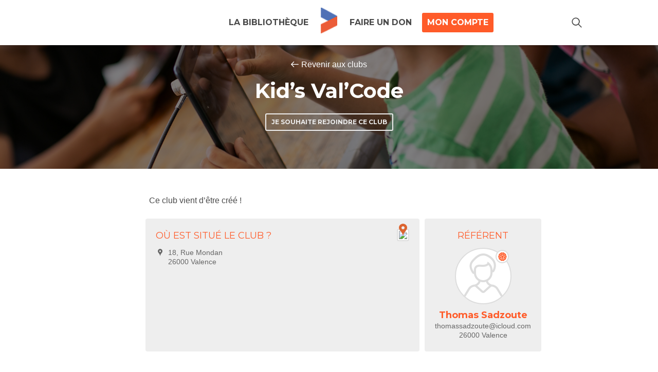

--- FILE ---
content_type: text/html; charset=UTF-8
request_url: https://voyageursdunumerique.org/club/kids-valcode/
body_size: 13134
content:
<!DOCTYPE html>
<html lang="fr-FR" id="html" prefix="og: https://ogp.me/ns#">
<head>

	<!-- Global site tag (gtag.js) - Google Analytics -->
	<script async src="https://www.googletagmanager.com/gtag/js?id=UA-3217879-1"></script>
	<script>
	  window.dataLayer = window.dataLayer || [];
	  function gtag(){dataLayer.push(arguments);}
	  gtag('js', new Date());

	  //gtag('config', 'UA-126631103-1');
	  gtag('config', 'UA-180565661-1');

	</script>

	<meta charset="UTF-8" />
	<meta http-equiv="X-UA-Compatible" content="IE=10">
	<meta name="viewport" content="width=device-width, initial-scale=1">
	
	<title>Kid’s Val’Code - Voyageurs du numérique</title>

	<meta name="title" content="Kid’s Val’Code - Voyageurs du numérique"/>
		
		<style>img:is([sizes="auto" i], [sizes^="auto," i]) { contain-intrinsic-size: 3000px 1500px }</style>
	
<!-- Optimisation des moteurs de recherche par Rank Math - https://rankmath.com/ -->
<meta name="robots" content="index, follow, max-snippet:-1, max-video-preview:-1, max-image-preview:large"/>
<link rel="canonical" href="https://voyageursdunumerique.org/club/kids-valcode/" />
<meta property="og:locale" content="fr_FR" />
<meta property="og:type" content="article" />
<meta property="og:title" content="Kid’s Val’Code - Voyageurs du numérique" />
<meta property="og:url" content="https://voyageursdunumerique.org/club/kids-valcode/" />
<meta property="og:site_name" content="Voyageurs du numérique" />
<meta name="twitter:card" content="summary_large_image" />
<meta name="twitter:title" content="Kid’s Val’Code - Voyageurs du numérique" />
<!-- /Extension Rank Math WordPress SEO -->

<link rel='dns-prefetch' href='//www.googletagmanager.com' />
<style id='rank-math-toc-block-style-inline-css' type='text/css'>
.wp-block-rank-math-toc-block nav ol{counter-reset:item}.wp-block-rank-math-toc-block nav ol li{display:block}.wp-block-rank-math-toc-block nav ol li:before{content:counters(item, ".") ". ";counter-increment:item}

</style>
<style id='rank-math-rich-snippet-style-inline-css' type='text/css'>
/*!
* Plugin:  Rank Math
* URL: https://rankmath.com/wordpress/plugin/seo-suite/
* Name:  rank-math-review-snippet.css
*/@-webkit-keyframes spin{0%{-webkit-transform:rotate(0deg)}100%{-webkit-transform:rotate(-360deg)}}@keyframes spin{0%{-webkit-transform:rotate(0deg)}100%{-webkit-transform:rotate(-360deg)}}@keyframes bounce{from{-webkit-transform:translateY(0px);transform:translateY(0px)}to{-webkit-transform:translateY(-5px);transform:translateY(-5px)}}@-webkit-keyframes bounce{from{-webkit-transform:translateY(0px);transform:translateY(0px)}to{-webkit-transform:translateY(-5px);transform:translateY(-5px)}}@-webkit-keyframes loading{0%{background-size:20% 50% ,20% 50% ,20% 50%}20%{background-size:20% 20% ,20% 50% ,20% 50%}40%{background-size:20% 100%,20% 20% ,20% 50%}60%{background-size:20% 50% ,20% 100%,20% 20%}80%{background-size:20% 50% ,20% 50% ,20% 100%}100%{background-size:20% 50% ,20% 50% ,20% 50%}}@keyframes loading{0%{background-size:20% 50% ,20% 50% ,20% 50%}20%{background-size:20% 20% ,20% 50% ,20% 50%}40%{background-size:20% 100%,20% 20% ,20% 50%}60%{background-size:20% 50% ,20% 100%,20% 20%}80%{background-size:20% 50% ,20% 50% ,20% 100%}100%{background-size:20% 50% ,20% 50% ,20% 50%}}:root{--rankmath-wp-adminbar-height: 0}#rank-math-rich-snippet-wrapper{overflow:hidden}#rank-math-rich-snippet-wrapper h5.rank-math-title{display:block;font-size:18px;line-height:1.4}#rank-math-rich-snippet-wrapper .rank-math-review-image{float:right;max-width:40%;margin-left:15px}#rank-math-rich-snippet-wrapper .rank-math-review-data{margin-bottom:15px}#rank-math-rich-snippet-wrapper .rank-math-total-wrapper{width:100%;padding:0 0 20px 0;float:left;clear:both;position:relative;-webkit-box-sizing:border-box;box-sizing:border-box}#rank-math-rich-snippet-wrapper .rank-math-total-wrapper .rank-math-total{border:0;display:block;margin:0;width:auto;float:left;text-align:left;padding:0;font-size:24px;line-height:1;font-weight:700;-webkit-box-sizing:border-box;box-sizing:border-box;overflow:hidden}#rank-math-rich-snippet-wrapper .rank-math-total-wrapper .rank-math-review-star{float:left;margin-left:15px;margin-top:5px;position:relative;z-index:99;line-height:1}#rank-math-rich-snippet-wrapper .rank-math-total-wrapper .rank-math-review-star .rank-math-review-result-wrapper{display:inline-block;white-space:nowrap;position:relative;color:#e7e7e7}#rank-math-rich-snippet-wrapper .rank-math-total-wrapper .rank-math-review-star .rank-math-review-result-wrapper .rank-math-review-result{position:absolute;top:0;left:0;overflow:hidden;white-space:nowrap;color:#ffbe01}#rank-math-rich-snippet-wrapper .rank-math-total-wrapper .rank-math-review-star .rank-math-review-result-wrapper i{font-size:18px;-webkit-text-stroke-width:1px;font-style:normal;padding:0 2px;line-height:inherit}#rank-math-rich-snippet-wrapper .rank-math-total-wrapper .rank-math-review-star .rank-math-review-result-wrapper i:before{content:"\2605"}body.rtl #rank-math-rich-snippet-wrapper .rank-math-review-image{float:left;margin-left:0;margin-right:15px}body.rtl #rank-math-rich-snippet-wrapper .rank-math-total-wrapper .rank-math-total{float:right}body.rtl #rank-math-rich-snippet-wrapper .rank-math-total-wrapper .rank-math-review-star{float:right;margin-left:0;margin-right:15px}body.rtl #rank-math-rich-snippet-wrapper .rank-math-total-wrapper .rank-math-review-star .rank-math-review-result{left:auto;right:0}@media screen and (max-width: 480px){#rank-math-rich-snippet-wrapper .rank-math-review-image{display:block;max-width:100%;width:100%;text-align:center;margin-right:0}#rank-math-rich-snippet-wrapper .rank-math-review-data{clear:both}}.clear{clear:both}

</style>
<style id='classic-theme-styles-inline-css' type='text/css'>
/*! This file is auto-generated */
.wp-block-button__link{color:#fff;background-color:#32373c;border-radius:9999px;box-shadow:none;text-decoration:none;padding:calc(.667em + 2px) calc(1.333em + 2px);font-size:1.125em}.wp-block-file__button{background:#32373c;color:#fff;text-decoration:none}
</style>
<style id='global-styles-inline-css' type='text/css'>
:root{--wp--preset--aspect-ratio--square: 1;--wp--preset--aspect-ratio--4-3: 4/3;--wp--preset--aspect-ratio--3-4: 3/4;--wp--preset--aspect-ratio--3-2: 3/2;--wp--preset--aspect-ratio--2-3: 2/3;--wp--preset--aspect-ratio--16-9: 16/9;--wp--preset--aspect-ratio--9-16: 9/16;--wp--preset--color--black: #000000;--wp--preset--color--cyan-bluish-gray: #abb8c3;--wp--preset--color--white: #ffffff;--wp--preset--color--pale-pink: #f78da7;--wp--preset--color--vivid-red: #cf2e2e;--wp--preset--color--luminous-vivid-orange: #ff6900;--wp--preset--color--luminous-vivid-amber: #fcb900;--wp--preset--color--light-green-cyan: #7bdcb5;--wp--preset--color--vivid-green-cyan: #00d084;--wp--preset--color--pale-cyan-blue: #8ed1fc;--wp--preset--color--vivid-cyan-blue: #0693e3;--wp--preset--color--vivid-purple: #9b51e0;--wp--preset--gradient--vivid-cyan-blue-to-vivid-purple: linear-gradient(135deg,rgba(6,147,227,1) 0%,rgb(155,81,224) 100%);--wp--preset--gradient--light-green-cyan-to-vivid-green-cyan: linear-gradient(135deg,rgb(122,220,180) 0%,rgb(0,208,130) 100%);--wp--preset--gradient--luminous-vivid-amber-to-luminous-vivid-orange: linear-gradient(135deg,rgba(252,185,0,1) 0%,rgba(255,105,0,1) 100%);--wp--preset--gradient--luminous-vivid-orange-to-vivid-red: linear-gradient(135deg,rgba(255,105,0,1) 0%,rgb(207,46,46) 100%);--wp--preset--gradient--very-light-gray-to-cyan-bluish-gray: linear-gradient(135deg,rgb(238,238,238) 0%,rgb(169,184,195) 100%);--wp--preset--gradient--cool-to-warm-spectrum: linear-gradient(135deg,rgb(74,234,220) 0%,rgb(151,120,209) 20%,rgb(207,42,186) 40%,rgb(238,44,130) 60%,rgb(251,105,98) 80%,rgb(254,248,76) 100%);--wp--preset--gradient--blush-light-purple: linear-gradient(135deg,rgb(255,206,236) 0%,rgb(152,150,240) 100%);--wp--preset--gradient--blush-bordeaux: linear-gradient(135deg,rgb(254,205,165) 0%,rgb(254,45,45) 50%,rgb(107,0,62) 100%);--wp--preset--gradient--luminous-dusk: linear-gradient(135deg,rgb(255,203,112) 0%,rgb(199,81,192) 50%,rgb(65,88,208) 100%);--wp--preset--gradient--pale-ocean: linear-gradient(135deg,rgb(255,245,203) 0%,rgb(182,227,212) 50%,rgb(51,167,181) 100%);--wp--preset--gradient--electric-grass: linear-gradient(135deg,rgb(202,248,128) 0%,rgb(113,206,126) 100%);--wp--preset--gradient--midnight: linear-gradient(135deg,rgb(2,3,129) 0%,rgb(40,116,252) 100%);--wp--preset--font-size--small: 13px;--wp--preset--font-size--medium: 20px;--wp--preset--font-size--large: 36px;--wp--preset--font-size--x-large: 42px;--wp--preset--spacing--20: 0.44rem;--wp--preset--spacing--30: 0.67rem;--wp--preset--spacing--40: 1rem;--wp--preset--spacing--50: 1.5rem;--wp--preset--spacing--60: 2.25rem;--wp--preset--spacing--70: 3.38rem;--wp--preset--spacing--80: 5.06rem;--wp--preset--shadow--natural: 6px 6px 9px rgba(0, 0, 0, 0.2);--wp--preset--shadow--deep: 12px 12px 50px rgba(0, 0, 0, 0.4);--wp--preset--shadow--sharp: 6px 6px 0px rgba(0, 0, 0, 0.2);--wp--preset--shadow--outlined: 6px 6px 0px -3px rgba(255, 255, 255, 1), 6px 6px rgba(0, 0, 0, 1);--wp--preset--shadow--crisp: 6px 6px 0px rgba(0, 0, 0, 1);}:where(.is-layout-flex){gap: 0.5em;}:where(.is-layout-grid){gap: 0.5em;}body .is-layout-flex{display: flex;}.is-layout-flex{flex-wrap: wrap;align-items: center;}.is-layout-flex > :is(*, div){margin: 0;}body .is-layout-grid{display: grid;}.is-layout-grid > :is(*, div){margin: 0;}:where(.wp-block-columns.is-layout-flex){gap: 2em;}:where(.wp-block-columns.is-layout-grid){gap: 2em;}:where(.wp-block-post-template.is-layout-flex){gap: 1.25em;}:where(.wp-block-post-template.is-layout-grid){gap: 1.25em;}.has-black-color{color: var(--wp--preset--color--black) !important;}.has-cyan-bluish-gray-color{color: var(--wp--preset--color--cyan-bluish-gray) !important;}.has-white-color{color: var(--wp--preset--color--white) !important;}.has-pale-pink-color{color: var(--wp--preset--color--pale-pink) !important;}.has-vivid-red-color{color: var(--wp--preset--color--vivid-red) !important;}.has-luminous-vivid-orange-color{color: var(--wp--preset--color--luminous-vivid-orange) !important;}.has-luminous-vivid-amber-color{color: var(--wp--preset--color--luminous-vivid-amber) !important;}.has-light-green-cyan-color{color: var(--wp--preset--color--light-green-cyan) !important;}.has-vivid-green-cyan-color{color: var(--wp--preset--color--vivid-green-cyan) !important;}.has-pale-cyan-blue-color{color: var(--wp--preset--color--pale-cyan-blue) !important;}.has-vivid-cyan-blue-color{color: var(--wp--preset--color--vivid-cyan-blue) !important;}.has-vivid-purple-color{color: var(--wp--preset--color--vivid-purple) !important;}.has-black-background-color{background-color: var(--wp--preset--color--black) !important;}.has-cyan-bluish-gray-background-color{background-color: var(--wp--preset--color--cyan-bluish-gray) !important;}.has-white-background-color{background-color: var(--wp--preset--color--white) !important;}.has-pale-pink-background-color{background-color: var(--wp--preset--color--pale-pink) !important;}.has-vivid-red-background-color{background-color: var(--wp--preset--color--vivid-red) !important;}.has-luminous-vivid-orange-background-color{background-color: var(--wp--preset--color--luminous-vivid-orange) !important;}.has-luminous-vivid-amber-background-color{background-color: var(--wp--preset--color--luminous-vivid-amber) !important;}.has-light-green-cyan-background-color{background-color: var(--wp--preset--color--light-green-cyan) !important;}.has-vivid-green-cyan-background-color{background-color: var(--wp--preset--color--vivid-green-cyan) !important;}.has-pale-cyan-blue-background-color{background-color: var(--wp--preset--color--pale-cyan-blue) !important;}.has-vivid-cyan-blue-background-color{background-color: var(--wp--preset--color--vivid-cyan-blue) !important;}.has-vivid-purple-background-color{background-color: var(--wp--preset--color--vivid-purple) !important;}.has-black-border-color{border-color: var(--wp--preset--color--black) !important;}.has-cyan-bluish-gray-border-color{border-color: var(--wp--preset--color--cyan-bluish-gray) !important;}.has-white-border-color{border-color: var(--wp--preset--color--white) !important;}.has-pale-pink-border-color{border-color: var(--wp--preset--color--pale-pink) !important;}.has-vivid-red-border-color{border-color: var(--wp--preset--color--vivid-red) !important;}.has-luminous-vivid-orange-border-color{border-color: var(--wp--preset--color--luminous-vivid-orange) !important;}.has-luminous-vivid-amber-border-color{border-color: var(--wp--preset--color--luminous-vivid-amber) !important;}.has-light-green-cyan-border-color{border-color: var(--wp--preset--color--light-green-cyan) !important;}.has-vivid-green-cyan-border-color{border-color: var(--wp--preset--color--vivid-green-cyan) !important;}.has-pale-cyan-blue-border-color{border-color: var(--wp--preset--color--pale-cyan-blue) !important;}.has-vivid-cyan-blue-border-color{border-color: var(--wp--preset--color--vivid-cyan-blue) !important;}.has-vivid-purple-border-color{border-color: var(--wp--preset--color--vivid-purple) !important;}.has-vivid-cyan-blue-to-vivid-purple-gradient-background{background: var(--wp--preset--gradient--vivid-cyan-blue-to-vivid-purple) !important;}.has-light-green-cyan-to-vivid-green-cyan-gradient-background{background: var(--wp--preset--gradient--light-green-cyan-to-vivid-green-cyan) !important;}.has-luminous-vivid-amber-to-luminous-vivid-orange-gradient-background{background: var(--wp--preset--gradient--luminous-vivid-amber-to-luminous-vivid-orange) !important;}.has-luminous-vivid-orange-to-vivid-red-gradient-background{background: var(--wp--preset--gradient--luminous-vivid-orange-to-vivid-red) !important;}.has-very-light-gray-to-cyan-bluish-gray-gradient-background{background: var(--wp--preset--gradient--very-light-gray-to-cyan-bluish-gray) !important;}.has-cool-to-warm-spectrum-gradient-background{background: var(--wp--preset--gradient--cool-to-warm-spectrum) !important;}.has-blush-light-purple-gradient-background{background: var(--wp--preset--gradient--blush-light-purple) !important;}.has-blush-bordeaux-gradient-background{background: var(--wp--preset--gradient--blush-bordeaux) !important;}.has-luminous-dusk-gradient-background{background: var(--wp--preset--gradient--luminous-dusk) !important;}.has-pale-ocean-gradient-background{background: var(--wp--preset--gradient--pale-ocean) !important;}.has-electric-grass-gradient-background{background: var(--wp--preset--gradient--electric-grass) !important;}.has-midnight-gradient-background{background: var(--wp--preset--gradient--midnight) !important;}.has-small-font-size{font-size: var(--wp--preset--font-size--small) !important;}.has-medium-font-size{font-size: var(--wp--preset--font-size--medium) !important;}.has-large-font-size{font-size: var(--wp--preset--font-size--large) !important;}.has-x-large-font-size{font-size: var(--wp--preset--font-size--x-large) !important;}
:where(.wp-block-post-template.is-layout-flex){gap: 1.25em;}:where(.wp-block-post-template.is-layout-grid){gap: 1.25em;}
:where(.wp-block-columns.is-layout-flex){gap: 2em;}:where(.wp-block-columns.is-layout-grid){gap: 2em;}
:root :where(.wp-block-pullquote){font-size: 1.5em;line-height: 1.6;}
</style>
<link rel='stylesheet' id='spacexchimp_p010-frontend-css-css' href='https://voyageursdunumerique.org/wp-content/plugins/my-syntax-highlighter/inc/css/frontend.css' type='text/css' media='all' />
<style id='spacexchimp_p010-frontend-css-inline-css' type='text/css'>

                        .CodeMirror {
                            height: 300px !important;
                        }
                      
</style>
<link rel='stylesheet' id='wpml-legacy-dropdown-0-css' href='https://voyageursdunumerique.org/wp-content/plugins/sitepress-multilingual-cms/templates/language-switchers/legacy-dropdown/style.min.css' type='text/css' media='all' />
<link rel='stylesheet' id='arve-css' href='https://voyageursdunumerique.org/wp-content/plugins/advanced-responsive-video-embedder/build/main.css' type='text/css' media='all' />
<link rel='stylesheet' id='theme-style-css' href='https://voyageursdunumerique.org/wp-content/themes/voyageurs-du-numerique/assets/css/main.min.css' type='text/css' media='all' />
<style id='akismet-widget-style-inline-css' type='text/css'>

			.a-stats {
				--akismet-color-mid-green: #357b49;
				--akismet-color-white: #fff;
				--akismet-color-light-grey: #f6f7f7;

				max-width: 350px;
				width: auto;
			}

			.a-stats * {
				all: unset;
				box-sizing: border-box;
			}

			.a-stats strong {
				font-weight: 600;
			}

			.a-stats a.a-stats__link,
			.a-stats a.a-stats__link:visited,
			.a-stats a.a-stats__link:active {
				background: var(--akismet-color-mid-green);
				border: none;
				box-shadow: none;
				border-radius: 8px;
				color: var(--akismet-color-white);
				cursor: pointer;
				display: block;
				font-family: -apple-system, BlinkMacSystemFont, 'Segoe UI', 'Roboto', 'Oxygen-Sans', 'Ubuntu', 'Cantarell', 'Helvetica Neue', sans-serif;
				font-weight: 500;
				padding: 12px;
				text-align: center;
				text-decoration: none;
				transition: all 0.2s ease;
			}

			/* Extra specificity to deal with TwentyTwentyOne focus style */
			.widget .a-stats a.a-stats__link:focus {
				background: var(--akismet-color-mid-green);
				color: var(--akismet-color-white);
				text-decoration: none;
			}

			.a-stats a.a-stats__link:hover {
				filter: brightness(110%);
				box-shadow: 0 4px 12px rgba(0, 0, 0, 0.06), 0 0 2px rgba(0, 0, 0, 0.16);
			}

			.a-stats .count {
				color: var(--akismet-color-white);
				display: block;
				font-size: 1.5em;
				line-height: 1.4;
				padding: 0 13px;
				white-space: nowrap;
			}
		
</style>
<link rel='stylesheet' id='popup-maker-site-css' href='https://voyageursdunumerique.org/wp-content/plugins/popup-maker/assets/css/pum-site.min.css' type='text/css' media='all' />
<style id='popup-maker-site-inline-css' type='text/css'>
/* Popup Google Fonts */
@import url('//fonts.googleapis.com/css?family=Montserrat|Acme');

/* Popup Theme 25145: Fiches */
.pum-theme-25145, .pum-theme-fiches { background-color: rgba( 255, 255, 255, 1.00 ) } 
.pum-theme-25145 .pum-container, .pum-theme-fiches .pum-container { padding: 20px; border-radius: 25px; border: 1px none #000000; box-shadow: 5px 6px 12px 0px rgba( 2, 2, 2, 0.47 ); background-color: rgba( 220, 220, 220, 1.00 ) } 
.pum-theme-25145 .pum-title, .pum-theme-fiches .pum-title { color: #000000; text-align: center; text-shadow: 0px 0px 0px rgba( 2, 2, 2, 0.23 ); font-family: inherit; font-weight: 400; font-size: 28px; line-height: 36px } 
.pum-theme-25145 .pum-content, .pum-theme-fiches .pum-content { color: #000000; font-family: inherit; font-weight: 400 } 
.pum-theme-25145 .pum-content + .pum-close, .pum-theme-fiches .pum-content + .pum-close { position: absolute; height: auto; width: auto; left: auto; right: 0px; bottom: auto; top: 0px; padding: 11px; color: #ffffff; font-family: inherit; font-weight: 400; font-size: 12px; line-height: 36px; border: 1px none #ffffff; border-radius: 1px; box-shadow: 1px 1px 3px 0px rgba( 2, 2, 2, 0.23 ); text-shadow: 0px 0px 0px rgba( 0, 0, 0, 0.23 ); background-color: rgba( 255, 91, 41, 1.00 ) } 

/* Popup Theme 21981: Contenu uniquement. Pour l’utilisation avec les constructeurs de page ou l’éditeur de bloc. */
.pum-theme-21981, .pum-theme-content-only { background-color: rgba( 0, 0, 0, 0.70 ) } 
.pum-theme-21981 .pum-container, .pum-theme-content-only .pum-container { padding: 0px; border-radius: 0px; border: 1px none #000000; box-shadow: 0px 0px 0px 0px rgba( 2, 2, 2, 0.00 ) } 
.pum-theme-21981 .pum-title, .pum-theme-content-only .pum-title { color: #000000; text-align: left; text-shadow: 0px 0px 0px rgba( 2, 2, 2, 0.23 ); font-family: inherit; font-weight: 400; font-size: 32px; line-height: 36px } 
.pum-theme-21981 .pum-content, .pum-theme-content-only .pum-content { color: #8c8c8c; font-family: inherit; font-weight: 400 } 
.pum-theme-21981 .pum-content + .pum-close, .pum-theme-content-only .pum-content + .pum-close { position: absolute; height: 18px; width: 18px; left: auto; right: 7px; bottom: auto; top: 7px; padding: 0px; color: #000000; font-family: inherit; font-weight: 700; font-size: 20px; line-height: 20px; border: 1px none #ffffff; border-radius: 15px; box-shadow: 0px 0px 0px 0px rgba( 2, 2, 2, 0.00 ); text-shadow: 0px 0px 0px rgba( 0, 0, 0, 0.00 ); background-color: rgba( 255, 255, 255, 0.00 ) } 

/* Popup Theme 21982: Contenu uniquement. Pour l’utilisation avec les constructeurs de page ou l’éditeur de bloc. */
.pum-theme-21982, .pum-theme-content-only { background-color: rgba( 0, 0, 0, 0.70 ) } 
.pum-theme-21982 .pum-container, .pum-theme-content-only .pum-container { padding: 0px; border-radius: 0px; border: 1px none #000000; box-shadow: 0px 0px 0px 0px rgba( 2, 2, 2, 0.00 ) } 
.pum-theme-21982 .pum-title, .pum-theme-content-only .pum-title { color: #000000; text-align: left; text-shadow: 0px 0px 0px rgba( 2, 2, 2, 0.23 ); font-family: inherit; font-weight: 400; font-size: 32px; line-height: 36px } 
.pum-theme-21982 .pum-content, .pum-theme-content-only .pum-content { color: #8c8c8c; font-family: inherit; font-weight: 400 } 
.pum-theme-21982 .pum-content + .pum-close, .pum-theme-content-only .pum-content + .pum-close { position: absolute; height: 18px; width: 18px; left: auto; right: 7px; bottom: auto; top: 7px; padding: 0px; color: #000000; font-family: inherit; font-weight: 700; font-size: 20px; line-height: 20px; border: 1px none #ffffff; border-radius: 15px; box-shadow: 0px 0px 0px 0px rgba( 2, 2, 2, 0.00 ); text-shadow: 0px 0px 0px rgba( 0, 0, 0, 0.00 ); background-color: rgba( 255, 255, 255, 0.00 ) } 

/* Popup Theme 21483: Floating Bar - Soft Blue */
.pum-theme-21483, .pum-theme-floating-bar { background-color: rgba( 255, 255, 255, 0.00 ) } 
.pum-theme-21483 .pum-container, .pum-theme-floating-bar .pum-container { padding: 8px; border-radius: 0px; border: 1px none #000000; box-shadow: 1px 1px 3px 0px rgba( 2, 2, 2, 0.23 ); background-color: rgba( 238, 246, 252, 1.00 ) } 
.pum-theme-21483 .pum-title, .pum-theme-floating-bar .pum-title { color: #505050; text-align: left; text-shadow: 0px 0px 0px rgba( 2, 2, 2, 0.23 ); font-family: inherit; font-weight: 400; font-size: 32px; line-height: 36px } 
.pum-theme-21483 .pum-content, .pum-theme-floating-bar .pum-content { color: #505050; font-family: inherit; font-weight: 400 } 
.pum-theme-21483 .pum-content + .pum-close, .pum-theme-floating-bar .pum-content + .pum-close { position: absolute; height: 18px; width: 18px; left: auto; right: 5px; bottom: auto; top: 50%; padding: 0px; color: #505050; font-family: Sans-Serif; font-weight: 700; font-size: 15px; line-height: 18px; border: 1px solid #505050; border-radius: 15px; box-shadow: 0px 0px 0px 0px rgba( 2, 2, 2, 0.00 ); text-shadow: 0px 0px 0px rgba( 0, 0, 0, 0.00 ); background-color: rgba( 255, 255, 255, 0.00 ); transform: translate(0, -50%) } 

/* Popup Theme 124: Default Theme */
.pum-theme-124, .pum-theme-default-theme { background-color: rgba( 255, 255, 255, 1.00 ) } 
.pum-theme-124 .pum-container, .pum-theme-default-theme .pum-container { padding: 18px; border-radius: 0px; border: 1px none #000000; box-shadow: 1px 1px 3px 0px rgba( 2, 2, 2, 0.23 ); background-color: rgba( 249, 249, 249, 1.00 ) } 
.pum-theme-124 .pum-title, .pum-theme-default-theme .pum-title { color: #000000; text-align: left; text-shadow: 0px 0px 0px rgba( 2, 2, 2, 0.23 ); font-family: inherit; font-weight: inherit; font-size: 32px; font-style: normal; line-height: 36px } 
.pum-theme-124 .pum-content, .pum-theme-default-theme .pum-content { color: #8c8c8c; font-family: inherit; font-weight: inherit; font-style: normal } 
.pum-theme-124 .pum-content + .pum-close, .pum-theme-default-theme .pum-content + .pum-close { position: absolute; height: auto; width: auto; left: auto; right: 0px; bottom: auto; top: 0px; padding: 8px; color: #ffffff; font-family: inherit; font-weight: inherit; font-size: 12px; font-style: normal; line-height: 14px; border: 1px none #ffffff; border-radius: 0px; box-shadow: 0px 0px 0px 0px rgba( 2, 2, 2, 0.23 ); text-shadow: 0px 0px 0px rgba( 0, 0, 0, 0.23 ); background-color: rgba( 0, 183, 205, 1.00 ) } 

/* Popup Theme 125: Light Box */
.pum-theme-125, .pum-theme-lightbox { background-color: rgba( 0, 0, 0, 0.60 ) } 
.pum-theme-125 .pum-container, .pum-theme-lightbox .pum-container { padding: 18px; border-radius: 3px; border: 8px solid #000000; box-shadow: 0px 0px 30px 0px rgba( 2, 2, 2, 1.00 ); background-color: rgba( 255, 255, 255, 1.00 ) } 
.pum-theme-125 .pum-title, .pum-theme-lightbox .pum-title { color: #000000; text-align: left; text-shadow: 0px 0px 0px rgba( 2, 2, 2, 0.23 ); font-family: inherit; font-size: 32px; line-height: 36px } 
.pum-theme-125 .pum-content, .pum-theme-lightbox .pum-content { color: #000000; font-family: inherit } 
.pum-theme-125 .pum-content + .pum-close, .pum-theme-lightbox .pum-content + .pum-close { position: absolute; height: 30px; width: 30px; left: auto; right: -24px; bottom: auto; top: -24px; padding: 0px; color: #ffffff; font-family: inherit; font-size: 24px; line-height: 26px; border: 2px solid #ffffff; border-radius: 30px; box-shadow: 0px 0px 15px 1px rgba( 2, 2, 2, 0.75 ); text-shadow: 0px 0px 0px rgba( 0, 0, 0, 0.23 ); background-color: rgba( 0, 0, 0, 1.00 ) } 

/* Popup Theme 126: Enterprise Blue */
.pum-theme-126, .pum-theme-enterprise-blue { background-color: rgba( 0, 0, 0, 0.70 ) } 
.pum-theme-126 .pum-container, .pum-theme-enterprise-blue .pum-container { padding: 28px; border-radius: 5px; border: 1px none #000000; box-shadow: 0px 10px 25px 4px rgba( 2, 2, 2, 0.50 ); background-color: rgba( 255, 255, 255, 1.00 ) } 
.pum-theme-126 .pum-title, .pum-theme-enterprise-blue .pum-title { color: #315b7c; text-align: left; text-shadow: 0px 0px 0px rgba( 2, 2, 2, 0.23 ); font-family: inherit; font-size: 34px; line-height: 36px } 
.pum-theme-126 .pum-content, .pum-theme-enterprise-blue .pum-content { color: #2d2d2d; font-family: inherit } 
.pum-theme-126 .pum-content + .pum-close, .pum-theme-enterprise-blue .pum-content + .pum-close { position: absolute; height: 28px; width: 28px; left: auto; right: 8px; bottom: auto; top: 8px; padding: 4px; color: #ffffff; font-family: inherit; font-size: 20px; line-height: 20px; border: 1px none #ffffff; border-radius: 42px; box-shadow: 0px 0px 0px 0px rgba( 2, 2, 2, 0.23 ); text-shadow: 0px 0px 0px rgba( 0, 0, 0, 0.23 ); background-color: rgba( 49, 91, 124, 1.00 ) } 

/* Popup Theme 127: Hello Box */
.pum-theme-127, .pum-theme-hello-box { background-color: rgba( 0, 0, 0, 0.75 ) } 
.pum-theme-127 .pum-container, .pum-theme-hello-box .pum-container { padding: 30px; border-radius: 80px; border: 14px solid #81d742; box-shadow: 0px 0px 0px 0px rgba( 2, 2, 2, 0.00 ); background-color: rgba( 255, 255, 255, 1.00 ) } 
.pum-theme-127 .pum-title, .pum-theme-hello-box .pum-title { color: #2d2d2d; text-align: left; text-shadow: 0px 0px 0px rgba( 2, 2, 2, 0.23 ); font-family: Montserrat; font-size: 32px; line-height: 36px } 
.pum-theme-127 .pum-content, .pum-theme-hello-box .pum-content { color: #2d2d2d; font-family: inherit } 
.pum-theme-127 .pum-content + .pum-close, .pum-theme-hello-box .pum-content + .pum-close { position: absolute; height: auto; width: auto; left: auto; right: -30px; bottom: auto; top: -30px; padding: 0px; color: #2d2d2d; font-family: inherit; font-size: 32px; line-height: 28px; border: 1px none #ffffff; border-radius: 28px; box-shadow: 0px 0px 0px 0px rgba( 2, 2, 2, 0.23 ); text-shadow: 0px 0px 0px rgba( 0, 0, 0, 0.23 ); background-color: rgba( 255, 255, 255, 1.00 ) } 

/* Popup Theme 128: Cutting Edge */
.pum-theme-128, .pum-theme-cutting-edge { background-color: rgba( 0, 0, 0, 0.50 ) } 
.pum-theme-128 .pum-container, .pum-theme-cutting-edge .pum-container { padding: 18px; border-radius: 0px; border: 1px none #000000; box-shadow: 0px 10px 25px 0px rgba( 2, 2, 2, 0.50 ); background-color: rgba( 30, 115, 190, 1.00 ) } 
.pum-theme-128 .pum-title, .pum-theme-cutting-edge .pum-title { color: #ffffff; text-align: left; text-shadow: 0px 0px 0px rgba( 2, 2, 2, 0.23 ); font-family: Sans-Serif; font-size: 26px; line-height: 28px } 
.pum-theme-128 .pum-content, .pum-theme-cutting-edge .pum-content { color: #ffffff; font-family: inherit } 
.pum-theme-128 .pum-content + .pum-close, .pum-theme-cutting-edge .pum-content + .pum-close { position: absolute; height: 24px; width: 24px; left: auto; right: 0px; bottom: auto; top: 0px; padding: 0px; color: #1e73be; font-family: inherit; font-size: 32px; line-height: 24px; border: 1px none #ffffff; border-radius: 0px; box-shadow: -1px 1px 1px 0px rgba( 2, 2, 2, 0.10 ); text-shadow: -1px 1px 1px rgba( 0, 0, 0, 0.10 ); background-color: rgba( 238, 238, 34, 1.00 ) } 

/* Popup Theme 129: Framed Border */
.pum-theme-129, .pum-theme-framed-border { background-color: rgba( 255, 255, 255, 0.50 ) } 
.pum-theme-129 .pum-container, .pum-theme-framed-border .pum-container { padding: 18px; border-radius: 0px; border: 20px outset #dd3333; box-shadow: 1px 1px 3px 0px rgba( 2, 2, 2, 0.97 ) inset; background-color: rgba( 255, 251, 239, 1.00 ) } 
.pum-theme-129 .pum-title, .pum-theme-framed-border .pum-title { color: #000000; text-align: left; text-shadow: 0px 0px 0px rgba( 2, 2, 2, 0.23 ); font-family: inherit; font-size: 32px; line-height: 36px } 
.pum-theme-129 .pum-content, .pum-theme-framed-border .pum-content { color: #2d2d2d; font-family: inherit } 
.pum-theme-129 .pum-content + .pum-close, .pum-theme-framed-border .pum-content + .pum-close { position: absolute; height: 20px; width: 20px; left: auto; right: -20px; bottom: auto; top: -20px; padding: 0px; color: #ffffff; font-family: Acme; font-size: 20px; line-height: 20px; border: 1px none #ffffff; border-radius: 0px; box-shadow: 0px 0px 0px 0px rgba( 2, 2, 2, 0.23 ); text-shadow: 0px 0px 0px rgba( 0, 0, 0, 0.23 ); background-color: rgba( 0, 0, 0, 0.55 ) } 

#pum-25204 {z-index: 1999999999}
#pum-25135 {z-index: 1999999999}
#pum-25144 {z-index: 1999999999}
#pum-25143 {z-index: 1999999999}
#pum-24487 {z-index: 1999999999}
#pum-24478 {z-index: 1999999999}

</style>
<script type="text/javascript" src="https://voyageursdunumerique.org/wp-includes/js/jquery/jquery.min.js" id="jquery-core-js"></script>
<script type="text/javascript" src="https://voyageursdunumerique.org/wp-content/plugins/sitepress-multilingual-cms/templates/language-switchers/legacy-dropdown/script.min.js" id="wpml-legacy-dropdown-0-js"></script>

<!-- Extrait de code de la balise Google (gtag.js) ajouté par Site Kit -->

<!-- Extrait Google Analytics ajouté par Site Kit -->
<script type="text/javascript" src="https://www.googletagmanager.com/gtag/js?id=GT-PHP3VXG" id="google_gtagjs-js" async></script>
<script type="text/javascript" id="google_gtagjs-js-after">
/* <![CDATA[ */
window.dataLayer = window.dataLayer || [];function gtag(){dataLayer.push(arguments);}
gtag("set","linker",{"domains":["voyageursdunumerique.org"]});
gtag("js", new Date());
gtag("set", "developer_id.dZTNiMT", true);
gtag("config", "GT-PHP3VXG");
/* ]]> */
</script>

<!-- Extrait de code de la balise Google de fin (gtag.js) ajouté par Site Kit -->
<script src='https://voyageursdunumerique.org/?dm=6acd2d258ea4c4763304b696eeda7e4b&amp;action=load&amp;blogid=1&amp;siteid=1&amp;t=2140406701&amp;back=https%3A%2F%2Fvoyageursdunumerique.org%2Fclub%2Fkids-valcode%2F' type='text/javascript'></script><meta name="generator" content="WPML ver:4.7.0 stt:1,4;" />
<meta name="generator" content="Site Kit by Google 1.146.0" />	<script type="text/javascript">
    	wp_club_URL = {"base_url":"https:\/\/voyageursdunumerique.org"};
	</script>
    	<script type="text/javascript">
    	wp_fiches_pdf_URL = {"base_url":"https:\/\/voyageursdunumerique.org"};
	</script>
    	<script type="text/javascript">
    	wp_like_URL = {"base_url":"https:\/\/voyageursdunumerique.org"};
	</script>
            <style type="text/css">

            a {
                font-size: 16px;
            }
            p {
                font-size: 16px;
            }
            span {
                font-size: 16px;
            }

            .main button.pum-trigger.popmake-25135 {
                display: none;
            }
            .wrapper_popupmaker_topright {
                border-color: #FF5B29; 
                position: relative; 
                border-left: 40px solid #FF5B29; 
                padding-left: 15px; 
                display: inline-block;
            }
              
                .wrapper_popupmaker_topright h3 {
                    font-size: 1.2rem;
                    color: white; 
                    position: absolute;
                    bottom: 47%; 
                    left: 0;
                    margin-left: -140px;
                    transform: rotate(270deg);
                }

                .content_popupmaker_topright a strong {
                    color: #000000 !important;
                } 

            .container.objective_wrapper_1 {
                display: flex;
                font-family: "Montserrat",sans-serif;
            }
            .container.objective_wrapper_2 {
                display: flex;
                font-family: "Montserrat",sans-serif;
            }
            .container.objective_wrapper_3 {
                display: flex;
                font-family: "Montserrat",sans-serif;
            }

            .maintenance{
                text-align: center;
                background-color: #FF5B29;
                padding: 5px;
                color: #ffffff;
                font-size: 14pt;
                font-family: Montserrat;
            }

            .button_title_link {
                font-size: 14px;
                text-transform: uppercase;
                font-family: "Montserrat",sans-serif;
                color: #000000;
                display: inline-block;
                /*  background: #ff5b29;*/
                font-weight: 700;
                cursor: pointer;
                margin-bottom: 15px;
                border-radius: 15px;
                border: 1px solid #ff5b29;
                padding: 5px 15px;
                -webkit-transition: 200ms linear all;
                transition: 200ms linear all;
                margin-right: 10px;
            }

            div.bloc-contact div.reseaux div a {
                color: #DDD; 
                font-size: 16px;
                font-weight: 400;
            }

            .arrow {
                position: absolute;
                top: 110%;
                left: 50%;
                transform: translate(-50%, -50%);
                transform: rotate(0deg);
                cursor: pointer;
            }

            .arrow span {
                display: block;
                width: 1.5vw;
                height: 1.5vw;
                border-bottom: 5px solid white;
                border-right: 5px solid white;
                transform: rotate(45deg);
                margin: -10px;
                animation: animate 2s infinite;
            }

            .arrow span:nth-child(2) {
                animation-delay: -0.2s;
            }

            .arrow span:nth-child(3) {
                animation-delay: -0.4s;
            }

            @keyframes animate {
                0% {
                    opacity: 0;
                    transform: rotate(45deg) translate(-20px, -20px);
                }
                50% {
                    opacity: 1;
                }
                100% {
                    opacity: 0;
                    transform: rotate(45deg) translate(20px, 20px);
                }
            }

            div.objective_wrapper_1 h3.title_objectives strong {
                font-size: 20px;
                color: #FF5B29;
                font-family: "Montserrat",sans-serif;
            } 
            div.objective_wrapper_1 p.subtitle_objectives strong {
                color: #596bb7; 
                font-family: "Montserrat",sans-serif;
            }
            div.objective_wrapper_1 p.subtitle_objectives {
                margin-top: 15px;
            }
            div.objective_wrapper_1 .right_content {
                color: #596bb7; 
                font-family: "Montserrat",sans-serif;
                font-weight: 500;
            }

            div.objective_wrapper_2 h3.title_objectives strong {
                font-size: 20px;
                color: #FF5B29;
                font-family: "Montserrat",sans-serif;
            } 
            div.objective_wrapper_2 p.subtitle_objectives strong {
                color: #596bb7; 
                font-family: "Montserrat",sans-serif;
            }
            div.objective_wrapper_2 p.subtitle_objectives {
                margin-top: 15px;
            }
            div.objective_wrapper_2 .right_content {
                color: #596bb7; 
                font-family: "Montserrat",sans-serif;
                font-weight: 500;
            }

            div.objective_wrapper_3 h3.title_objectives strong {
                font-size: 20px;
                color: #FF5B29;
                font-family: "Montserrat",sans-serif;
            } 
            div.objective_wrapper_3 p.subtitle_objectives strong {
                color: #596bb7; 
                font-family: "Montserrat",sans-serif;
            }
            div.objective_wrapper_3 p.subtitle_objectives {
                margin-top: 15px;
            }
            div.objective_wrapper_3 .right_content {
                color: #596bb7; 
                font-family: "Montserrat",sans-serif;
                font-weight: 500;
            }

            h3.title_objectives:after {
                width: 6%;
                content: "";
                position: absolute;
                border: 1px solid #FF5B29;
                display: block;
                height: 0.2em; 
                background: #FF5B29;
            } 


            div.objective_wrapper_2 h3.title_objectives strong {
                font-size: 20px;
                color: #FF5B29;
            }
            div.objective_wrapper_3 h3.title_objectives strong {
                font-size: 20px;
                color: #FF5B29;
            }

             

            #objective_wrapper_result .box_article .texte {
                font-size: 14px;
            }
            #objective_wrapper_result2 .box_article .texte {
                font-size: 14px;
            }
            #objective_wrapper_result3 .box_article .texte {
                font-size: 14px;
            }

            #focus_section .content>h2::after {
                background: white;
            }
 
            #focus_section .button_focus {
/*                margin-bottom: 10px;*/
                color:#fff;
                background: #26477F;
                border-color: #26477F;
                font-size: 12px !important;
                padding: 10px !important;
            }
 
            @media screen and (max-width: 1366px) and (min-width: 1366px) { 
                div#popmake-25135 {
                    width: 30% !important;
                    height: auto !important;
                    top: 288px !important;
                    left: 935px !important;  
                }

            }
            @media screen and (max-width: 1265px) and (min-width: 1241px) {  
                div#popmake-25135 {
                    width: 21% !important;
                    height: auto !important;
                    top: 311px !important;
                    left: 990px !important;  
                }

            }
            @media screen and (max-width: 1240px) and (min-width: 1025px) {  
                div#popmake-25135 {
                    width: 30% !important;
                    height: auto !important;
                    top: 20% !important;
                    left: 856px !important;  
                }

            }  
            @media screen and (max-width: 1024px) and (min-width: 801px) {
                #objective_wrapper_result .box_article .texte {
                    font-size: 8px;
                }
                #objective_wrapper_result2 .box_article .texte {
                    font-size: 8px;
                }
                #objective_wrapper_result3 .box_article .texte {
                    font-size: 8px;
                }
                .box_article .texte {
                    font-size: 11px;
                }
                
                div#popmake-25135 {
                    width: 30% !important;
                    height: auto !important;
                    top: 279px !important;
                    left: 690px !important;
                }

            }
            @media only screen and (max-width: 800px) {
                #objective_wrapper_result .box_article .texte {
                    font-size: 11px;
                }
                #objective_wrapper_result2 .box_article .texte {
                    font-size: 11px;
                }
                #objective_wrapper_result3 .box_article .texte {
                    font-size: 11px;
                }
                .box_article .texte {
                    font-size: 11px;
                }

                div#popmake-25135 {
                    width: 40% !important;
                    height: auto !important;
                    top: 129px !important;
                    left: 453px !important;
                }

            }
            @media only screen and (max-width: 768px) {
                #objective_wrapper_result .box_article .texte {
                    font-size: 14px;
                }
                #objective_wrapper_result2 .box_article .texte {
                    font-size: 14px;
                }
                #objective_wrapper_result3 .box_article .texte {
                    font-size: 14px;
                }
                .box_article .texte {
                    font-size: 14px;
                }

                div#popmake-25135 {
                    width: 40% !important;
                    height: auto !important;
                    top: 159px !important;
                    left: 440px !important;
                }

            }
            @media only screen and (max-width: 600px) {
                #objective_wrapper_result .box_article .texte {
                    font-size: 14px;
                }
                #objective_wrapper_result2 .box_article .texte {
                    font-size: 14px;
                }
                #objective_wrapper_result3 .box_article .texte {
                    font-size: 14px;
                }
                .box_article .texte {
                    font-size: 16px;
                }

                div#popmake-25135 {
                    width: 44% !important;
                    height: auto !important;
                    top: 159px !important;
                    left: 310px !important;
                }

            }

            @media only screen and (max-width: 414px){
                div#popmake-25135 {
                    width: 90% !important;
                    height: auto !important;
                    top: 80px !important;
                    left: 40px !important;
                }
            }   

            @media only screen and (max-width: 384px){ 
                div#popmake-25135 {
                    width: 90% !important;
                    height: auto !important;
                    top: 80px !important;
                    left: 15px !important;
                }
            }
             
        </style>
    <meta name="google-site-verification" content="fpG1MHX8Z_kFkxUJABmAvn_Jn1o4BGAyxmqwpko0kH8"><meta name="generator" content="Elementor 3.27.3; features: e_font_icon_svg, additional_custom_breakpoints; settings: css_print_method-external, google_font-enabled, font_display-swap">
			<style>
				.e-con.e-parent:nth-of-type(n+4):not(.e-lazyloaded):not(.e-no-lazyload),
				.e-con.e-parent:nth-of-type(n+4):not(.e-lazyloaded):not(.e-no-lazyload) * {
					background-image: none !important;
				}
				@media screen and (max-height: 1024px) {
					.e-con.e-parent:nth-of-type(n+3):not(.e-lazyloaded):not(.e-no-lazyload),
					.e-con.e-parent:nth-of-type(n+3):not(.e-lazyloaded):not(.e-no-lazyload) * {
						background-image: none !important;
					}
				}
				@media screen and (max-height: 640px) {
					.e-con.e-parent:nth-of-type(n+2):not(.e-lazyloaded):not(.e-no-lazyload),
					.e-con.e-parent:nth-of-type(n+2):not(.e-lazyloaded):not(.e-no-lazyload) * {
						background-image: none !important;
					}
				}
			</style>
			<link rel="icon" href="https://voyageursdunumerique.org/wp-content/uploads/2018/07/cropped-icon-VDN-1-150x150.png" sizes="32x32" />
<link rel="icon" href="https://voyageursdunumerique.org/wp-content/uploads/2018/07/cropped-icon-VDN-1-300x300.png" sizes="192x192" />
<link rel="apple-touch-icon" href="https://voyageursdunumerique.org/wp-content/uploads/2018/07/cropped-icon-VDN-1-300x300.png" />
<meta name="msapplication-TileImage" content="https://voyageursdunumerique.org/wp-content/uploads/2018/07/cropped-icon-VDN-1-300x300.png" />

					<!-- 13860 -->
	<!-- Kid’s Val’Code -->
	<!-- 0 -->
	
	
</head>

<body data-rsssl=1 class="club-template-default single single-club postid-13860 elementor-default elementor-kit-25241">

	<header class="page">
		<div class="container ">
			<div class="columns is-gapless is-centered">
				<div class="column is-5 only-desktop">
					<div class="navbar navbar-left">
				        <div class='navbar-item  has-dropdown is-hoverable'><a class="navbar-item menu-item menu-item-type-post_type menu-item-object-page menu-item-has-children is-text-la-bibliotheque"  href="https://voyageursdunumerique.org/la-bibliotheque/"><span>La bibliothèque</span></a>
<div class="navbar-dropdown is-boxed">
<a class="navbar-item menu-item menu-item-type-taxonomy menu-item-object-thematique is-text-le-numerique-pour-tous"  href="https://voyageursdunumerique.org/la-bibliotheque/thematiques/le-numerique-pour-tous/"><span>Le numérique pour tous</span></a><a class="navbar-item menu-item menu-item-type-taxonomy menu-item-object-thematique is-text-la-citoyennete-numerique"  href="https://voyageursdunumerique.org/la-bibliotheque/thematiques/citoyennete-numerique/"><span>La citoyenneté numérique</span></a><a class="navbar-item menu-item menu-item-type-taxonomy menu-item-object-thematique is-text-programmation-bidouille-et-nouveautes-technologiques"  href="https://voyageursdunumerique.org/la-bibliotheque/thematiques/programmation-informatique-et-nouveautes-technologiques/"><span>Programmation, bidouille et nouveautés technologiques</span></a><a class="navbar-item menu-item menu-item-type-post_type menu-item-object-page is-text-creer-votre-fiche"  href="https://voyageursdunumerique.org/mon-compte/mes-fiches/ajouter-une-fiche/"><span>Créer votre fiche</span></a></ul>
</div></div>				    </div>
			    </div>
				<div class="column is-2 container-logo">
					<a href="https://voyageursdunumerique.org" title=""><div class="logo"></div></a>
				</div>
				<div class="column is-5 only-desktop">
					<div class="navbar navbar-right box_recherche_container">
				        <a class="navbar-item menu-item menu-item-type-post_type menu-item-object-page is-text-faire-un-don"  href="https://voyageursdunumerique.org/faire-un-don/"><span>Faire un don</span></a><a class="navbar-item bouton menu-item menu-item-type-post_type menu-item-object-page is-text-mon-compte"  href="https://voyageursdunumerique.org/mon-compte/"><span class='bouton menu-item menu-item-type-post_type menu-item-object-page'>Mon compte</span></a><a class="navbar-item icon-recherche menu-item menu-item-type-custom menu-item-object-custom is-text-recherche"  href="#"></a>				    	<div class="box_recherche">
				    		<form id="form_recherche" class="form_recherche">
				    			<input type="hidden" name="url" value="https://voyageursdunumerique.org/la-bibliotheque/thematiques/toutes-les-fiches">
				    			<input type="text" name="term" placeholder="Votre recherche">
				    		</form>
				    		<div class="icon-fermer"></div>
				    	</div>
			    	</div>
			    </div>
			    <a role="button" class="navbar-burger burger" aria-label="menu" aria-expanded="false" data-target="menu-large-principal">
			      <span aria-hidden="true"></span>
			      <span aria-hidden="true"></span>
			      <span aria-hidden="true"></span>
			    </a>
			    <div class="navbar box_recherche_container only-mobile">
			    	<a class="navbar-item icon-recherche menu-item menu-item-type-custom menu-item-object-custom is-text-recherche" href="#"></a>
			    	<div class="box_recherche">
			    		<form id="form_recherche_mobile" class="form_recherche">
				    		<input type="hidden" name="url" value="https://voyageursdunumerique.org/la-bibliotheque/thematiques/toutes-les-fiches">
				    		<input type="text" name="term" placeholder="Votre recherche">
			    		</form>
			    		<div class="icon-fermer"></div>
			    	</div>
				</div>
							</div>
	    </div>
		<div class="navbar navbar-mobile only-mobile">
	        <a class="navbar-item menu-item menu-item-type-post_type menu-item-object-page is-text-la-bibliotheque"  href="https://voyageursdunumerique.org/la-bibliotheque/"><span>La bibliothèque</span></a><a class="navbar-item menu-item menu-item-type-post_type menu-item-object-page is-text-faire-un-don"  href="https://voyageursdunumerique.org/faire-un-don/"><span>Faire un don</span></a><a class="navbar-item menu-item menu-item-type-custom menu-item-object-custom is-text-mon-compte"  href="#"><span class='menu-item menu-item-type-custom menu-item-object-custom'>Mon compte</span></a>	    </div>
	</header>

	<div class="main">


	
		<section class="hero image single-fiche" >
	    <div class="hero-body ">
	        <div class="container">
				<div class="link-back">
					<a href="https://voyageursdunumerique.org/la-communaute/les-clubs/" class="icon icon-back">Revenir aux clubs</a>
				</div>
	            <h1 class="title content_center">Kid’s Val’Code</h1>

				<div class="actions">
											<div class="box-picto">
							<a class="button border tooltip" data-tooltip="Vous devez être connectés"><span class="text">Je souhaite rejoindre ce club</a>
						</div>
									</div>

	        </div>
	    </div>
	</section>

	<article class="single-evenement">
		<div class="container">
		    <div class="content_center_agenda mb-30">

		    	<p>Ce club vient d&rsquo;être créé !</p>

		    </div>
		    <div class="content_center_agenda">

		    	<div class="info-agenda">

					<div class="tile is-ancestor">

						<div class="tile is-parent">
							<article class="tile is-child notification is-success box_dash">
			    				<div class="columns is-gapless">
			    					<div class="column">
			    						<h3>Où est situé le club ?</h3>
				    					
										<div class="meta icon icon-lieu">					
											18, Rue Mondan<br>26000 Valence										</div>
									</div>
																											<div class="column is-narrow">
										<div class="map_club evenement">
											<div class="marker"></div>
											<img src="https://maps.googleapis.com/maps/api/staticmap?center=18%2C+Rue+Mondan%3Cbr%3E26000+Valence+France&zoom=16&size=300x175&maptype=roadmap&key=AIzaSyCEIcEu-TJcRAvdtCxTpouu9RVuqwaafB0">
										</div>
									</div>
								</div>
							</article>
						</div>

						<div class="tile is-parent is-3">
							<article class="tile is-child notification is-success box_dash">
			    				<h3 style="text-align:center;">Référent</h3>
																
								
								<div class="content profil">
									<div class="image_profil icon-membre">
																				<span class="icon-referent"></span>									</div>
									<div class="nom">Thomas Sadzoute</div>
									<div class="meta" style="padding-left:0px;">thomassadzoute@icloud.com<br>26000 Valence									</div>
																			<div class="description"></div>
																	</div>
									
							</article>
						</div>
					</div>
		    	</div>

			</div>
	</article>


	</div>

	<div class="section-cookie">
		<div class="container">
			<div class="columns is-multiline is-vcentered">
				<div class="column is-8">
					<p>En poursuivant votre navigation sur ce site vous acceptez notre <a href="https://voyageursdunumerique.org/mentions-legales" title="Politique de confidentialité">Politique de confidentialité</a>, vous acceptez l’utilisation de cookies et technologies similaires <br>qui permettront l’utilisation de vos données par notre société, afin de réaliser des stats d’audiences et vous offrir des services liés à vos centres d’intérêts.</p>
				</div>
				<div class="column is-4">
					<div class="columns is-mobile is-multiline">
						<div class="column has-text-centered">
							<a href="#" class="button cookie_on">
								<span class="texte">Accepter</span>
							</a>
						</div>
											</div>
				</div>
			</div>
		</div>
	</div>
	<!-- footer xr -->
	<footer class="page">
		<div class="footer_texte">
			<div class="container">
				<div class="columns is-vcentere">
					<div class="column partenaire">
																			<img src="https://voyageursdunumerique.org/wp-content/uploads/2022/03/BSF_Logo_FR_Blanc_RVB_211014.png">
							<p class="texte">Une initiative de l'ONG<br />
Bibliothèques Sans Frontières. </p>
														<a class="button_small" href="http://www.bibliosansfrontieres.org/">Plus d'informations</a>
																		</div>
					<div class="column partenaire">
																					<img src="https://voyageursdunumerique.org/wp-content/uploads/2019/04/logo-fdj-blanc-1.png">
							<p class="texte">La Fondation d'entreprise FDJ<br />
est grand partenaire du projet. </p>
															<a class="button_small" href="https://voyageursdunumerique.org/les-partenaires">Voir tous les partenaires</a>
																		</div>
					<div class="column menu">
						<ul>
							<li id="menu-item-15522" class="button_menu menu-item menu-item-type-post_type menu-item-object-page menu-item-15522"><a href="https://voyageursdunumerique.org/faire-un-don/">Faire un don</a></li>
<li id="menu-item-15917" class="menu-item menu-item-type-post_type menu-item-object-page menu-item-15917"><a href="https://voyageursdunumerique.org/la-charte-des-voyageurs-du-numerique/">La charte des Voyageurs du Numérique</a></li>
<li id="menu-item-15918" class="menu-item menu-item-type-post_type menu-item-object-page menu-item-15918"><a href="https://voyageursdunumerique.org/le-programme/">Le programme</a></li>
<li id="menu-item-15524" class="menu-item menu-item-type-post_type menu-item-object-page menu-item-15524"><a href="https://voyageursdunumerique.org/mentions-legales/">Mentions légales</a></li>
					    </ul>
					</div>
					<div class="column bloc-contact menu">
						<div class="columns">
							<div class="column">
																<div class="reseaux">
									<a href="https://voyageursdunumerique.org/ecrivez-nous/" class="button">Contactez-nous</a>
									<div style="margin-top:10px;">
																        	<a href = "mailto: voyageursdunumerique@bibliosansfrontieres.org">voyageursdunumerique@bibliosansfrontieres.org</a>
							        </div>
							    </div>
							</div>
						</div>
					</div>
				</div>
			</div>
		</div>

		<div class="footer_copyright">
			<div class="container">
				Voyageurs du numérique &copy; Tous droits réservés 2026 			</div>
		</div>
	</footer>
	
	
	<div 
	id="pum-25135" 
	role="dialog" 
	aria-modal="false"
	class="pum pum-overlay pum-theme-25145 pum-theme-fiches popmake-overlay pum-overlay-disabled click_open" 
	data-popmake="{&quot;id&quot;:25135,&quot;slug&quot;:&quot;faire-de-leducation-aux-medias-et-a-linformation-avec-des-adultes&quot;,&quot;theme_id&quot;:25145,&quot;cookies&quot;:[{&quot;event&quot;:&quot;manual&quot;,&quot;settings&quot;:{&quot;name&quot;:&quot;pum-25135&quot;,&quot;key&quot;:&quot;&quot;,&quot;session&quot;:false,&quot;path&quot;:&quot;1&quot;,&quot;time&quot;:&quot;1 month&quot;}}],&quot;triggers&quot;:[{&quot;type&quot;:&quot;click_open&quot;,&quot;settings&quot;:{&quot;extra_selectors&quot;:&quot;&quot;,&quot;cookie_name&quot;:null}}],&quot;mobile_disabled&quot;:true,&quot;tablet_disabled&quot;:true,&quot;meta&quot;:{&quot;display&quot;:{&quot;stackable&quot;:&quot;1&quot;,&quot;overlay_disabled&quot;:&quot;1&quot;,&quot;scrollable_content&quot;:false,&quot;disable_reposition&quot;:false,&quot;size&quot;:&quot;custom&quot;,&quot;responsive_min_width&quot;:&quot;0px&quot;,&quot;responsive_min_width_unit&quot;:false,&quot;responsive_max_width&quot;:&quot;90%&quot;,&quot;responsive_max_width_unit&quot;:false,&quot;custom_width&quot;:&quot;21%&quot;,&quot;custom_width_unit&quot;:false,&quot;custom_height&quot;:&quot;380px&quot;,&quot;custom_height_unit&quot;:false,&quot;custom_height_auto&quot;:&quot;1&quot;,&quot;location&quot;:&quot;right top&quot;,&quot;position_from_trigger&quot;:false,&quot;position_top&quot;:&quot;239&quot;,&quot;position_left&quot;:&quot;0&quot;,&quot;position_bottom&quot;:&quot;10&quot;,&quot;position_right&quot;:&quot;15&quot;,&quot;position_fixed&quot;:&quot;1&quot;,&quot;animation_type&quot;:&quot;slide&quot;,&quot;animation_speed&quot;:&quot;350&quot;,&quot;animation_origin&quot;:&quot;bottom&quot;,&quot;overlay_zindex&quot;:false,&quot;zindex&quot;:&quot;1999999999&quot;},&quot;close&quot;:{&quot;text&quot;:&quot;&quot;,&quot;button_delay&quot;:&quot;0&quot;,&quot;overlay_click&quot;:false,&quot;esc_press&quot;:false,&quot;f4_press&quot;:false},&quot;click_open&quot;:[]}}">

	<div id="popmake-25135" class="pum-container popmake theme-25145 size-custom pum-position-fixed">

				
				
		
				<div class="pum-content popmake-content" tabindex="0">
			<div class="wrapper_popupmaker_topright">
<h3>FOCUS EMI &amp; public Adulte</h3>
<div class="content_popupmaker_topright">
    <img decoding="async" class="alignnone wp-image-25047" src="https://voyageursdunumerique.org/wp-content/uploads/2023/09/hard-work-with-a-book-picjumbo-com.jpg" alt="hard-work-with-a-book" width="100%" /></p>
<p>Faire de l’Education aux Médias et à l&rsquo;Information avec des adultes : pourquoi, comment ? Soyez outillé.e.s dans la mise en œuvre d’activités d’EMI !<br /><a href="https://voyageursdunumerique.org/emi-publics-adultes/"><strong>Découvrez le focus &gt;</strong></a></p>
</p></div>
</div>
		</div>

				
							<button type="button" class="pum-close popmake-close" aria-label="Fermer">
			X			</button>
		
	</div>

</div>
        <script>   
            function objective_1_view_all() {

                var x_text =  jQuery('.objective_1_view_all').text();
                console.log(x_text);
                if( x_text == "View All ActivityView All Activity"){
                    jQuery('.objective_1_view_all').text("Masquer les activités"); 
                } else {
                    jQuery('.objective_1_view_all').text("Voir toutes les activités de l'objectif");
                }

                jQuery(".to-be-hidden-obj-1").toggle(); 
            } 
            function objective_2_view_all() {

                var x_text =  jQuery('.objective_2_view_all').text();
                console.log(x_text);
                if( x_text == "View All ActivityView All Activity"){
                    jQuery('.objective_2_view_all').text("Masquer les activités"); 
                } else {
                    jQuery('.objective_2_view_all').text("Voir toutes les activités de l'objectif");
                }

                jQuery(".to-be-hidden-obj-2").toggle(); 
            } 
            function objective_3_view_all() {

                var x_text =  jQuery('.objective_3_view_all').text();
                console.log(x_text);
                if( x_text == "View All ActivityView All Activity"){
                    jQuery('.objective_3_view_all').text("Masquer les activités"); 
                } else {
                    jQuery('.objective_3_view_all').text("voir toutes les activités de l'objectif");
                }

                jQuery(".to-be-hidden-obj-3").toggle(); 
            } 
            jQuery(".objective_wrapper_1").click(function(){
                var x = document.getElementById("objective_1");
                var x2 = document.getElementById("objective_2");
                var x3 = document.getElementById("objective_3");
                x.style.display = "none";
                x2.style.display = "none";
                x3.style.display = "none"; 

                var htmlString = jQuery( '#objective_1' ).html();
                jQuery( '#objective_wrapper_result' ).html( htmlString );
   
            });  
            jQuery(".objective_wrapper_2").click(function(){
                var x = document.getElementById("objective_2");
                var x2 = document.getElementById("objective_1");
                var x3 = document.getElementById("objective_3");
                 x.style.display = "none";
                x2.style.display = "none";
                x3.style.display = "none"; 
                // if (x.style.display === "none") {
                //     x.style.display = "block";
                // } else {
                //     x.style.display = "none";
                // }

                var htmlString = jQuery( '#objective_2' ).html();
                jQuery( '#objective_wrapper_result2' ).html( htmlString );
            }); 
            jQuery(".objective_wrapper_3").click(function(){
                var x = document.getElementById("objective_3");
                var x2 = document.getElementById("objective_1");
                var x3 = document.getElementById("objective_2");
                 x.style.display = "none";
                x2.style.display = "none";
                x3.style.display = "none"; 
                // if (x.style.display === "none") {
                //     x.style.display = "block";
                // } else {
                //     x.style.display = "none";
                // }

                var htmlString = jQuery( '#objective_3' ).html();
                jQuery( '#objective_wrapper_result3' ).html( htmlString );
            });   

            jQuery(document).on('click', '.owl-prev', function(){
                var x1 = document.getElementById("objective_1");
                var x2 = document.getElementById("objective_2");
                var x3 = document.getElementById("objective_3");
                x1.style.display = "none";
                x2.style.display = "none";
                x3.style.display = "none";
                jQuery( '#objective_wrapper_result' ).html( '' );
                jQuery( '#objective_wrapper_result2' ).html( '' );
                jQuery( '#objective_wrapper_result3' ).html( '' );
            }); 

           

            jQuery(document).on('click', '.owl-next', function(){
                var x1 = document.getElementById("objective_1");
                var x2 = document.getElementById("objective_2");
                var x3 = document.getElementById("objective_3");
                x1.style.display = "none";
                x2.style.display = "none";
                x3.style.display = "none";
                jQuery( '#objective_wrapper_result' ).html( '' );
                jQuery( '#objective_wrapper_result2' ).html( '' );
                jQuery( '#objective_wrapper_result3' ).html( '' );
            }); 

             
            jQuery(document).ready(function(){
                // alert('dsa');
                // 
                var current_url = jQuery(location).attr('href');
                if (current_url == "https://voyageursdunumerique.org/la-bibliotheque/thematiques/citoyennete-numerique/"){
                    PUM.open(25135); 
                    console.log( current_url );
                }
            });
             
        </script>
    			<script>
				const lazyloadRunObserver = () => {
					const lazyloadBackgrounds = document.querySelectorAll( `.e-con.e-parent:not(.e-lazyloaded)` );
					const lazyloadBackgroundObserver = new IntersectionObserver( ( entries ) => {
						entries.forEach( ( entry ) => {
							if ( entry.isIntersecting ) {
								let lazyloadBackground = entry.target;
								if( lazyloadBackground ) {
									lazyloadBackground.classList.add( 'e-lazyloaded' );
								}
								lazyloadBackgroundObserver.unobserve( entry.target );
							}
						});
					}, { rootMargin: '200px 0px 200px 0px' } );
					lazyloadBackgrounds.forEach( ( lazyloadBackground ) => {
						lazyloadBackgroundObserver.observe( lazyloadBackground );
					} );
				};
				const events = [
					'DOMContentLoaded',
					'elementor/lazyload/observe',
				];
				events.forEach( ( event ) => {
					document.addEventListener( event, lazyloadRunObserver );
				} );
			</script>
			<script type="text/javascript" src="https://voyageursdunumerique.org/wp-includes/js/dist/hooks.min.js" id="wp-hooks-js"></script>
<script type="text/javascript" src="https://voyageursdunumerique.org/wp-includes/js/dist/i18n.min.js" id="wp-i18n-js"></script>
<script type="text/javascript" id="wp-i18n-js-after">
/* <![CDATA[ */
wp.i18n.setLocaleData( { 'text direction\u0004ltr': [ 'ltr' ] } );
/* ]]> */
</script>
<script type="text/javascript" id="theme-js-js-extra">
/* <![CDATA[ */
var ajaxurl = ["https:\/\/voyageursdunumerique.org\/wp-admin\/admin-ajax.php"];
var url_site = ["https:\/\/voyageursdunumerique.org"];
var current_lang = "fr";
/* ]]> */
</script>
<script type="text/javascript" src="https://voyageursdunumerique.org/wp-content/themes/voyageurs-du-numerique/assets/js/app.min.js" id="theme-js-js"></script>
<script type="text/javascript" src="https://voyageursdunumerique.org/wp-includes/js/jquery/ui/core.min.js" id="jquery-ui-core-js"></script>
<script type="text/javascript" id="popup-maker-site-js-extra">
/* <![CDATA[ */
var pum_vars = {"version":"1.20.4","pm_dir_url":"https:\/\/voyageursdunumerique.org\/wp-content\/plugins\/popup-maker\/","ajaxurl":"https:\/\/voyageursdunumerique.org\/wp-admin\/admin-ajax.php","restapi":"https:\/\/voyageursdunumerique.org\/wp-json\/pum\/v1","rest_nonce":null,"default_theme":"124","debug_mode":"","disable_tracking":"","home_url":"\/","message_position":"top","core_sub_forms_enabled":"1","popups":[],"cookie_domain":"","analytics_route":"analytics","analytics_api":"https:\/\/voyageursdunumerique.org\/wp-json\/pum\/v1"};
var pum_sub_vars = {"ajaxurl":"https:\/\/voyageursdunumerique.org\/wp-admin\/admin-ajax.php","message_position":"top"};
var pum_popups = {"pum-25135":{"triggers":[],"cookies":[{"event":"manual","settings":{"name":"pum-25135","key":"","session":false,"path":"1","time":"1 month"}}],"disable_on_mobile":true,"disable_on_tablet":true,"atc_promotion":null,"explain":null,"type_section":null,"theme_id":"25145","size":"custom","responsive_min_width":"0px","responsive_max_width":"90%","custom_width":"21%","custom_height_auto":true,"custom_height":"380px","scrollable_content":false,"animation_type":"slide","animation_speed":"350","animation_origin":"bottom","open_sound":"none","custom_sound":"","location":"right top","position_top":"239","position_bottom":"10","position_left":"0","position_right":"15","position_from_trigger":false,"position_fixed":true,"overlay_disabled":true,"stackable":true,"disable_reposition":false,"zindex":"1999999999","close_button_delay":"0","fi_promotion":null,"close_on_form_submission":false,"close_on_form_submission_delay":"0","close_on_overlay_click":false,"close_on_esc_press":false,"close_on_f4_press":false,"disable_form_reopen":false,"disable_accessibility":false,"theme_slug":"fiches","id":25135,"slug":"faire-de-leducation-aux-medias-et-a-linformation-avec-des-adultes"}};
/* ]]> */
</script>
<script type="text/javascript" src="https://voyageursdunumerique.org/wp-content/plugins/popup-maker/assets/js/site.min.js?defer&amp;ver=1.20.4" id="popup-maker-site-js"></script>
<script type="text/javascript" src="https://voyageursdunumerique.org/wp-content/plugins/popup-maker/assets/js/vendor/mobile-detect.min.js" id="mobile-detect-js"></script>


</body>

</html>

--- FILE ---
content_type: text/css
request_url: https://voyageursdunumerique.org/wp-content/plugins/my-syntax-highlighter/inc/css/frontend.css
body_size: 238
content:
/*
 * WordPress plugin My Syntax Highlighter by Space X-Chimp ( https://www.spacexchimp.com ).
 *
 * @package     My Syntax Highlighter
 * @author      Arthur Gareginyan
 * @link        https://www.spacexchimp.com
 * @copyright   Copyright (c) 2016-2021 Space X-Chimp. All Rights Reserved.
 */


.my-syntax-highlighter pre {
    padding: 0;
    margin: 0;
    border-radius: 3px;
    border: 1px solid #e0e0e0;
    background-color: #f9f9f9;
}

.my-syntax-highlighter .CodeMirror {
    border-radius: 3px;
}

.my-syntax-highlighter .CodeMirror pre {
    height: 24px;
    margin: 0 !important;
}

.my-syntax-highlighter .CodeMirror-linenumber {
    text-align: center;
}


--- FILE ---
content_type: image/svg+xml
request_url: https://voyageursdunumerique.org/wp-content/themes/voyageurs-du-numerique/assets/img/svg-markers/marker-agenda.svg
body_size: 365
content:
<?xml version="1.0" encoding="utf-8"?>
<!-- Generator: Adobe Illustrator 16.0.0, SVG Export Plug-In . SVG Version: 6.00 Build 0)  -->
<!DOCTYPE svg PUBLIC "-//W3C//DTD SVG 1.1//EN" "http://www.w3.org/Graphics/SVG/1.1/DTD/svg11.dtd">
<svg version="1.1" id="Calque_1" xmlns="http://www.w3.org/2000/svg" xmlns:xlink="http://www.w3.org/1999/xlink" x="0px" y="0px"
	 width="24px" height="24px" viewBox="0 0 24 24" enable-background="new 0 0 24 24" xml:space="preserve">
<path fill="#DC6430" d="M12,0C7.802,0,4,3.403,4,7.602c0,6.244,6.377,6.903,8,16.398c1.623-9.495,8-10.154,8-16.398
	C20,3.403,16.199,0,12,0z M12,11c-1.657,0-3-1.343-3-3s1.342-3,3-3s3,1.343,3,3S13.657,11,12,11z"/>
</svg>
